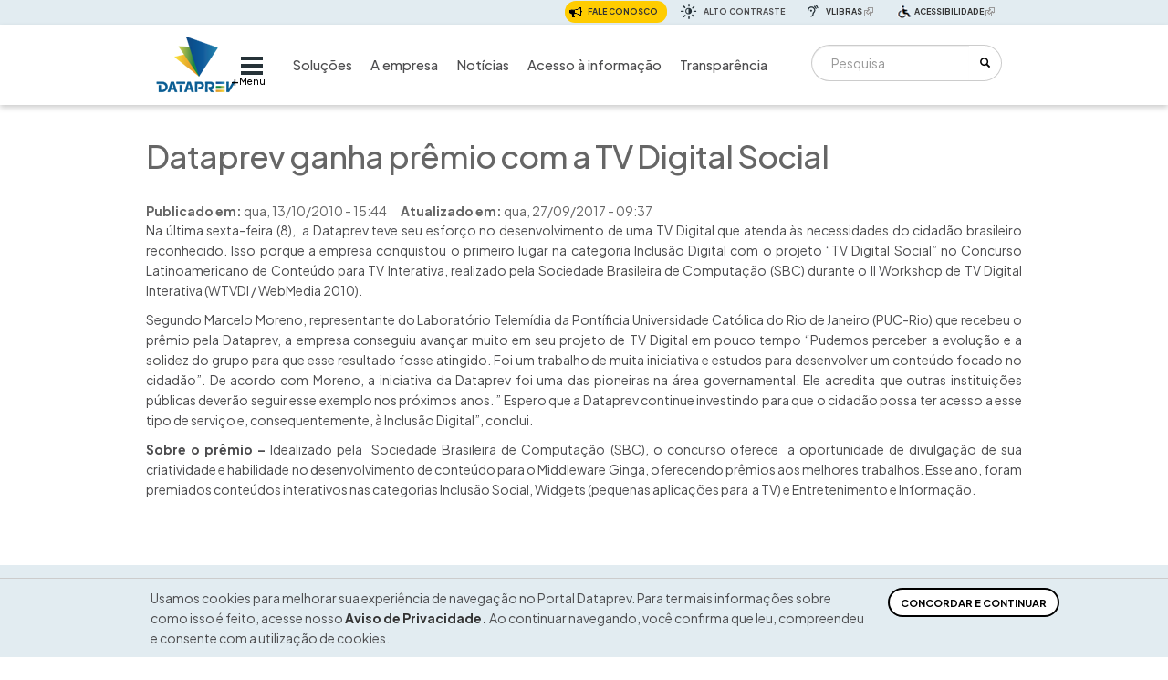

--- FILE ---
content_type: text/html; charset=utf-8
request_url: https://portal.dataprev.gov.br/dataprev-ganha-premio-com-tv-digital-social
body_size: 35418
content:
<!DOCTYPE html>
<html lang="pt-br">
<head>
  <meta http-equiv="x-ua-compatible" content="IE=edge" /> 
  <meta name="HandheldFriendly" content="true" />
  <meta name="MobileOptimized" content="320" />
  <meta name="viewport" content="width=device-width, initial-scale=1.0" />
  
  <meta charset="utf-8" />
<link rel="shortcut icon" href="https://portal.dataprev.gov.br/sites/all/themes/dataprev_theme/favicon.ico" type="image/vnd.microsoft.icon" />
<link rel="stylesheet" href="/sites/all/themes/dataprev_theme/fonts/font-awesome/css/font-awesome.css" />
<meta name="keywords" content="Dataprev, Portal Dataprev, INSS" />
<link rel="canonical" href="https://portal.dataprev.gov.br/" />
<link rel="shortlink" href="https://portal.dataprev.gov.br/" />
<meta property="og:type" content="article" />
<meta property="og:site_name" content="Dataprev | Empresa de Tecnologia e Informações da Previdência" />
<meta property="og:url" content="https://portal.dataprev.gov.br/dataprev-ganha-premio-com-tv-digital-social" />
<meta property="og:title" content="Dataprev ganha prêmio com a TV Digital Social" />
<meta property="og:determiner" content="auto" />
<meta property="og:description" content="Na última sexta-feira (8), a Dataprev teve seu esforço no desenvolvimento de uma TV Digital que atenda às necessidades do cidadão brasileiro reconhecido." />
<meta property="og:updated_time" content="2017-09-27T09:37:45-03:00" />
<meta property="og:image:type" content="image/jpeg" />
<meta property="og:image:width" content="100%" />
<meta name="twitter:card" content="summary_large_image" />
<meta name="twitter:url" content="https://portal.dataprev.gov.br/dataprev-ganha-premio-com-tv-digital-social" />
<meta name="twitter:title" content="Dataprev ganha prêmio com a TV Digital Social" />
<meta name="twitter:description" content="Na última sexta-feira (8), a Dataprev teve seu esforço no desenvolvimento de uma TV Digital que atenda às necessidades do cidadão brasileiro reconhecido." />
<meta name="twitter:image:width" content="100%" />
<meta property="article:published_time" content="2010-10-13T15:44:34-03:00" />
<meta property="article:modified_time" content="2017-09-27T09:37:45-03:00" />
  <title>Dataprev ganha prêmio com a TV Digital Social | Dataprev</title>
  <link type="text/css" rel="stylesheet" href="https://portal.dataprev.gov.br/sites/default/files/css/css_lQaZfjVpwP_oGNqdtWCSpJT1EMqXdMiU84ekLLxQnc4.css" media="all" />
<link type="text/css" rel="stylesheet" href="https://portal.dataprev.gov.br/sites/default/files/css/css_ofp4IzTomZmezOM1ndPbukhkdsr-Z7NP-w4__X0aPcM.css" media="all" />
<link type="text/css" rel="stylesheet" href="https://portal.dataprev.gov.br/sites/default/files/css/css_0cF1gQMCOsJIcje8_yDuNPJXC-wJcqhuLG6wDBuUJi8.css" media="all" />
<link type="text/css" rel="stylesheet" href="https://portal.dataprev.gov.br/sites/default/files/css/css_EZt1rW4UO4cCFd2kd8BikwcAGLAM_VYpAKkVMDSMMbg.css" media="all" />
<link type="text/css" rel="stylesheet" href="https://portal.dataprev.gov.br/sites/default/files/css/css_5jy7rcPLerH6jfWt856NmgnCeLgDbOLzwJ-1PnWUJn8.css" media="all" />
<link type="text/css" rel="stylesheet" href="https://portal.dataprev.gov.br/sites/default/files/css/css_HrQfBnu4GxMgrKrZZlcUtnj_n_GBDTAjApWBSPgvyKo.css" media="all" />

  <!-- HTML5 element support for IE6-8 -->
  <!--[if lt IE 9]>
    <script src="//html5shiv.googlecode.com/svn/trunk/html5.js"></script>
  <![endif]-->
  <script src="https://portal.dataprev.gov.br/sites/default/files/js/js_6wB7_RH3hNT_viZwOlvXgQ7bvciK-Mir9CVHAkENV64.js"></script>
<script src="https://portal.dataprev.gov.br/sites/default/files/js/js_TSna3peEGUFAbSTF5paZcNFBPR9emv6HmmXc3wbaPSA.js"></script>
<script src="https://portal.dataprev.gov.br/sites/default/files/js/js_wLoCyiOC8okh3MzuiDbrWuIwVkwXSsZWlmPwGn_6FoQ.js"></script>
<script src="https://portal.dataprev.gov.br/sites/default/files/js/js_VEDffeICFRqT2eoYN-pcpfGZtn0dNOmvH3byjPz3K1A.js"></script>
<script src="https://portal.dataprev.gov.br/sites/default/files/js/js_ZgAxHguy6j0wHJK9JcoeMDKZmFmKy721ttwd-d6-Exs.js"></script>
<script>jQuery.extend(Drupal.settings, {"basePath":"\/","pathPrefix":"","setHasJsCookie":0,"ajaxPageState":{"theme":"dataprev_theme","theme_token":"aR14DndehAz_PJIDxQ8Lowe-xRBavB6SAcGgBBFh9s8","js":{"sites\/all\/themes\/bootstrap\/js\/bootstrap.js":1,"sites\/all\/modules\/jquery_update\/replace\/jquery\/1.9\/jquery.min.js":1,"misc\/jquery-extend-3.4.0.js":1,"misc\/jquery-html-prefilter-3.5.0-backport.js":1,"misc\/jquery.once.js":1,"misc\/drupal.js":1,"sites\/all\/libraries\/magnific-popup\/dist\/jquery.magnific-popup.js":1,"sites\/all\/modules\/magnific_popup\/js\/behaviors.mfp-formatter.js":1,"misc\/form-single-submit.js":1,"sites\/all\/modules\/miniorange_oauth_client\/js\/testconfig.js":1,"sites\/all\/modules\/simpleads\/simpleads.js":1,"public:\/\/languages\/pt-br_2XSTAz7_RNswCMMiRLz4_DqSFuDAxAB6KPlC9yZsakc.js":1,"sites\/all\/modules\/extlink\/js\/extlink.js":1,"sites\/all\/themes\/dataprev_theme\/js\/highcontrast.js":1,"sites\/all\/themes\/dataprev_theme\/js\/mobile.js":1,"sites\/all\/themes\/dataprev_theme\/js\/dataprevmenucollapse.js":1,"sites\/all\/themes\/dataprev_theme\/js\/tac_unsetdisabled.js":1,"sites\/all\/themes\/dataprev_theme\/bootstrap\/js\/affix.js":1,"sites\/all\/themes\/dataprev_theme\/bootstrap\/js\/alert.js":1,"sites\/all\/themes\/dataprev_theme\/bootstrap\/js\/button.js":1,"sites\/all\/themes\/dataprev_theme\/bootstrap\/js\/carousel.js":1,"sites\/all\/themes\/dataprev_theme\/bootstrap\/js\/collapse.js":1,"sites\/all\/themes\/dataprev_theme\/bootstrap\/js\/dropdown.js":1,"sites\/all\/themes\/dataprev_theme\/bootstrap\/js\/modal.js":1,"sites\/all\/themes\/dataprev_theme\/bootstrap\/js\/tooltip.js":1,"sites\/all\/themes\/dataprev_theme\/bootstrap\/js\/popover.js":1,"sites\/all\/themes\/dataprev_theme\/bootstrap\/js\/scrollspy.js":1,"sites\/all\/themes\/dataprev_theme\/bootstrap\/js\/tab.js":1,"sites\/all\/themes\/dataprev_theme\/bootstrap\/js\/transition.js":1},"css":{"modules\/system\/system.base.css":1,"sites\/all\/libraries\/magnific-popup\/dist\/magnific-popup.css":1,"sites\/all\/modules\/magnific_popup\/css\/mfp-formatter.css":1,"sites\/all\/modules\/calendar\/css\/calendar_multiday.css":1,"modules\/field\/theme\/field.css":1,"modules\/node\/node.css":1,"sites\/all\/modules\/simpleads\/simpleads.css":1,"sites\/all\/modules\/youtube\/css\/youtube.css":1,"sites\/all\/modules\/extlink\/css\/extlink.css":1,"sites\/all\/modules\/views\/css\/views.css":1,"sites\/all\/modules\/ctools\/css\/ctools.css":1,"sites\/all\/modules\/taxonomy_access\/taxonomy_access.css":1,"sites\/all\/themes\/dataprev_theme\/bootstrap\/dist\/css\/bootstrap.css":1,"sites\/all\/themes\/dataprev_theme\/css\/dataprev-bootstrap.css":1,"sites\/all\/themes\/dataprev_theme\/css\/dataprev-cards.css":1,"sites\/all\/themes\/dataprev_theme\/css\/dataprev-fontes.css":1,"sites\/all\/themes\/dataprev_theme\/css\/dataprev-contraste.css":1,"sites\/all\/themes\/dataprev_theme\/css\/dataprev-lgpd.css":1,"sites\/all\/themes\/dataprev_theme\/css\/dataprev-casos-de-sucesso.css":1,"sites\/all\/themes\/dataprev_theme\/css\/dataprev-solucoes.css":1,"sites\/all\/themes\/dataprev_theme\/css\/dataprev.css":1,"sites\/all\/themes\/dataprev_theme\/css\/dataprev-resumo.css":1,"sites\/all\/themes\/dataprev_theme\/css\/dataprev-menu-color.css":1,"sites\/all\/themes\/dataprev_theme\/css\/dataprev-agenda.css":1,"sites\/all\/themes\/dataprev_theme\/css\/dataprev-carrossel.css":1,"sites\/all\/themes\/dataprev_theme\/css\/dataprev-carrossel-home.css":1,"sites\/all\/themes\/dataprev_theme\/css\/dataprev-menu-principal.css":1,"sites\/all\/themes\/dataprev_theme\/css\/dataprev-submenu-principal.css":1,"sites\/all\/themes\/dataprev_theme\/css\/dataprev-menu-relevancia.css":1,"sites\/all\/themes\/dataprev_theme\/css\/dataprev-menu-vertical.css":1,"sites\/all\/themes\/dataprev_theme\/css\/dataprev-pesquisa.css":1,"sites\/all\/themes\/dataprev_theme\/css\/dataprev-links-sociais.css":1,"sites\/all\/themes\/dataprev_theme\/css\/form-transparencia-ativa.css":1,"sites\/all\/themes\/dataprev_theme\/css\/dataprev-remuneracoes.css":1,"sites\/all\/themes\/dataprev_theme\/css\/hotsite50-styles.css":1,"sites\/all\/themes\/dataprev_theme\/css\/color_scheme\/blue\/styles.css":1}},"magnific_popup_api":{"iframe_patterns":[]},"urlIsAjaxTrusted":{"\/search\/node":true,"\/dataprev-ganha-premio-com-tv-digital-social":true},"extlink":{"extTarget":0,"extClass":"ext","extLabel":"Link externo","extImgClass":0,"extIconPlacement":0,"extSubdomains":0,"extExclude":"","extInclude":"","extCssExclude":"","extCssExplicit":"","extAlert":0,"extAlertText":"This link will take you to an external web site.","mailtoClass":0,"mailtoLabel":"(link sends e-mail)","extUseFontAwesome":0},"bootstrap":{"anchorsFix":"0","anchorsSmoothScrolling":"0","formHasError":1,"popoverEnabled":1,"popoverOptions":{"animation":1,"html":0,"placement":"right","selector":"","trigger":"click","triggerAutoclose":1,"title":"","content":"","delay":0,"container":"body"},"tooltipEnabled":1,"tooltipOptions":{"animation":1,"html":0,"placement":"auto left","selector":"","trigger":"hover focus","delay":0,"container":"body"}}});</script>
</head>
<body class="html not-front not-logged-in no-sidebars page-node page-node- page-node-25084 node-type-noticia" >
	<div class="contexto">	
    <a href="#conteudo" accesskey="1" tabindex="1">Ir para o conteudo <span>1</span></a>
    <a href="#menu-principal" accesskey="2" tabindex="2">Ir para o menu principal<span>2</span></a>
    <!--<a href="#fimlistaorgaos" accesskey="3" tabindex="3">Pular lista Órgãos de Governo<span>3</span></a> -->
	</div>
  <!--
  <div id="barra-brasil" style="background:#7F7F7F; height: 20px; padding:0 0 0 10px;display:block;">
    <ul id="menu-barra-temp" style="list-style:none;">
      <li style="display:inline; float:left;padding-right:10px; margin-right:10px; border-right:1px solid #EDEDED"><a href="http://brasil.gov.br" style="font-family:sans,sans-serif; text-decoration:none; color:white;">Portal do Governo Brasileiro</a></li>
      <li><a style="font-family:sans,sans-serif; text-decoration:none; color:white;" href="http://epwg.governoeletronico.gov.br/barra/atualize.html">Atualize sua Barra de Governo</a></li>
    </ul>
  </div>
  <a id="fimlistaorgaos" class="element-invisible">Fim da lista órgãos do governo</a>
  -->
     
	<div id="cookies"  class="container-fluid">
		<div class="col-lg-12">
			<div class="barra-cookies">
				  <div class="region region-cookies">
    <div id="block-block-110" class="block block-block block-cookies block-no-title clearfix">

        <div class="content">
    <div class="row">
<div class="col-md-10">
<p>Usamos cookies para melhorar sua experiência de navegação no Portal Dataprev. Para ter mais informações sobre como isso é feito, acesse nosso <strong><a href="/aviso-de-privacidade-do-portal-dataprev">Aviso de Privacidade</a>. </strong>Ao continuar navegando, você confirma que leu, compreendeu e consente com a utilização de cookies.</p>
</div>
<div class="col-md-2">
<p><a class="btn btn-primary form-submit" href="javascript:void(0)" id="cookielgpd" role="button">CONCORDAR E CONTINUAR</a></p>
</div>
</div>
  </div>
</div> <!-- /.block -->
  </div>
			</div>
		</div>
	</div>


<div id="access">
	<div class="container-fluid">
		<div class="col-lg-12">
									  <div class="region region-acessibility">
    <div id="block-block-98" class="block block-block block-menu-acessibilidade-cor block-no-title clearfix">

        <div class="content">
    <ul class="accessibility"><li><a class="icon-megafone-cor" href="/etica/ouvidoria">Fale conosco</a></li>
<li><a class="icon-contraste-cor" href="javascript:void(0)" id="contrast">Alto contraste</a></li>
<li><a class="icon-vlibras-cor" href="http://www.vlibras.gov.br/" id="vlibras" title="Link externo">VLibras</a></li>
<li><a class="icon-acesso" href="https://www.gov.br/governodigital/pt-br/acessibilidade-e-usuario/acessibilidade-digital" id="acesso" title="Link externo">Acessibilidade</a></li>
</ul>  </div>
</div> <!-- /.block -->
  </div>
						
		</div>				
	</div>
</div>
	    			    					<div id="header-note" class="cor-fundo"> 
				  
		    
		
		<header id="header" class="sombra container-fluid" >
			<div class="subheader2">
					<nav class="navbar navbar-inverse">
						<div class="col-xs-12 col-md-1 col-lg-1">
																			  <div class="region region-logo">
    <div id="block-block-97" class="block block-block block-logotipo-dataprev-cor block-no-title clearfix">

        <div class="content">
    <h1><a href="/" title="Ir para Dataprev 50 anos"><img alt="Logotipo Dataprev" src="/sites/default/files/imagens/icon-home/marcadataprev_topo.png" /></a></h1>
  </div>
</div> <!-- /.block -->
  </div>
										
						</div>
												
						<div class="col-xs-6 col-md-8 col-lg-8">                
										<!-- .btn-navbar is used as the toggle for collapsed navbar content -->
										<!-- Menu do Dataprev -->
										
																					  <div class="region region-dataprev-menu-principal">
    <div id="block-menu-menu-dataprev" class="block block-menu block-no-title clearfix">

        <div class="content">
    <ul class="menu nav navbar-nav"><li class="first last leaf icon-menu-cor" id="nivel0item1" data-toggle="dropdown" data-target="resumo-nivel0item1"><a href="http://dtp/" title="Clique para abrir e fechar o menu" id="menu-principal" data-target="#resumo-nivel0item1">Menu</a></li>
</ul>  </div>
</div> <!-- /.block -->
<div id="block-menu-menu-relevancia" class="block block-menu block-no-title clearfix">

        <div class="content">
    <ul class="menu nav navbar-nav"><li class="first leaf"><a href="/solucoes">Soluções</a></li>
<li class="leaf"><a href="/conheca-dataprev-quem-somos/empresa">A empresa</a></li>
<li class="leaf"><a href="/maisnoticias">Notícias</a></li>
<li class="leaf"><a href="/acesso-informacao">Acesso à informação</a></li>
<li class="last leaf"><a href="/transparencia">Transparência</a></li>
</ul>  </div>
</div> <!-- /.block -->
  </div>

																						
						</div>
						
						<div class="col-xs-6 col-md-3 col-lg-3">                
																						<!-- Search -->
												  <div class="region region-search">
    <div id="block-search-form" class="block block-search block-no-title clearfix">

        <div class="content">
    <form class="form-search content-search" action="/dataprev-ganha-premio-com-tv-digital-social" method="post" id="search-block-form" accept-charset="UTF-8"><div><div>
      <h2 class="element-invisible">Formulário de busca</h2>
    <div class="input-group"><label for="edit-search-block-form--2" ><span class="element-invisible label-buscar"> Pesquisa</span></label><input title="Digite os termos que você deseja procurar." placeholder="Pesquisa" class="form-control form-text" type="text" id="edit-search-block-form--2" name="search_block_form" value="" size="15" maxlength="128" /><span class="input-group-btn"><button type="submit" class="btn btn-primary" value="Buscar"><span class="icon glyphicon glyphicon-search" aria-hidden="true"></span>
<span class="element-invisible btn-buscar"> Buscar</span></button></span></div><div class="form-actions form-wrapper form-group" id="edit-actions"><button class="element-invisible btn btn-primary form-submit" type="submit" id="edit-submit" name="op" value="Pesquisa">Pesquisa</button>
</div><input type="hidden" name="form_build_id" value="form-Yo4z3VVdUAsACIXEpp7NhWEwSLl-o5m1n0-XLeZFzM4" />
<input type="hidden" name="form_id" value="search_block_form" />
</div>
</div></form>  </div>
</div> <!-- /.block -->
  </div>
																										</div>		
					</nav>
			</div>
		</header>
		<div id="show-resumo">
		    <div class="row">
				<div id="resumo-nivel0item1" class="container-fluid resumo collapse">
						<div class="resumo1 col-md-2 col-lg-2">  <div class="region region-resumo-nivel0item1coluna1">
    <div id="block-menu-menu-adtp-solucoes" class="block block-menu clearfix">

        <h2 class="block-title">Soluções</h2>
      <div class="content">
    <ul class="menu nav"><li class="first leaf item-foco"><a href="/para_o_cidadao">Para o Cidadão</a></li>
<li class="leaf"><a href="/para_instituicoes_financeiras">Para Instituições financeiras</a></li>
<li class="leaf"><a href="/para_o_governo">Para governo</a></li>
<li class="last leaf"><a href="/casos_de_sucesso">Casos de sucesso</a></li>
</ul>  </div>
</div> <!-- /.block -->
<div id="block-menu-menu-dtp-tecnologiaeoperacoes" class="block block-menu clearfix">

        <h2 class="block-title">Tecnologia e Operações</h2>
      <div class="content">
    <ul class="menu nav"><li class="first last leaf"><a href="/tecnologia-e-operacao/data-centers">Data Centers</a></li>
</ul>  </div>
</div> <!-- /.block -->
  </div>
</div>
						<div class="resumo2 col-md-2 col-lg-2">  <div class="region region-resumo-nivel0item1coluna2">
    <div id="block-menu-menu-dtp-conhecadataprev" class="block block-menu clearfix">

        <h2 class="block-title">Conheça a Dataprev</h2>
      <div class="content">
    <ul class="menu nav"><li class="first expanded dropdown-submenu dropdown"><a href="/" class="dropdown-toggle">Quem Somos</a><ul class="dropdown-menu"><li class="first leaf"><a href="/conheca-dataprev-quem-somos/empresa">A empresa</a></li>
<li class="leaf"><a href="/conheca-dataprev-quem-somos/principais-clientes">Principais clientes</a></li>
<li class="last leaf"><a href="/conheca-dataprev-quem-somos/enderecos">Endereços</a></li>
</ul></li>
<li class="expanded dropdown-submenu dropdown"><a href="/" class="dropdown-toggle">Quem é quem</a><ul class="dropdown-menu"><li class="first leaf"><a href="/conheca-dataprev-quem-e-quem/organograma">Organograma</a></li>
<li class="last leaf"><a href="/conheca-dataprev-quem-e-quem/presidencia-e-diretorias">Presidência e Diretorias</a></li>
</ul></li>
<li class="expanded dropdown-submenu dropdown"><a href="/" class="dropdown-toggle">Faça parte da Dataprev</a><ul class="dropdown-menu"><li class="first leaf"><a href="/conheca-dataprev-faca-parte-da-dataprev/concursos">Concursos</a></li>
<li class="leaf"><a href="/conheca-dataprev-faca-parte-da-dataprev/programa-de-estagio">Estágios</a></li>
<li class="last leaf"><a href="/conheca-dataprev-faca-parte-da-dataprev/programa-jovem-aprendiz">Programa Jovem Aprendiz</a></li>
</ul></li>
<li class="expanded dropdown-submenu dropdown"><a href="/conheca-dataprev/responsabilidade-social" class="dropdown-toggle">Responsabilidade social</a><ul class="dropdown-menu"><li class="first leaf"><a href="/conheca-dataprev/responsabilidade-social">Sobre a responsabilidade social</a></li>
<li class="leaf"><a href="/conheca-dataprev-responsabilidade-social/relatorios-de-sustentabilidade">Relatórios de Sustentabilidade</a></li>
<li class="last leaf"><a href="/conheca-dataprev-responsabilidade-social/programa-de-diversidade-equidade-e-inclusao">Programa de Diversidade, Equidade e Inclusão</a></li>
</ul></li>
<li class="leaf"><a href="/conheca-dataprev/premios-e-reconhecimento">Prêmios e reconhecimentos</a></li>
<li class="last leaf"><a href="/conheca-dataprev/patrocinios">Patrocínios</a></li>
</ul>  </div>
</div> <!-- /.block -->
  </div>
</div>
						<div class="resumo3 col-md-2 col-lg-2">  <div class="region region-resumo-nivel0item1coluna3">
    <div id="block-menu-menu-dtp-governanca" class="block block-menu clearfix">

        <h2 class="block-title">Governança</h2>
      <div class="content">
    <ul class="menu nav"><li class="first leaf"><a href="/governanca/carta-anual">Carta Anual</a></li>
<li class="expanded dropdown-submenu dropdown"><a href="/" class="dropdown-toggle">Normativos</a><ul class="dropdown-menu"><li class="first leaf"><a href="/governanca/normativos/normasinternas">Normas internas</a></li>
<li class="last leaf"><a href="/governanca/normativos/nossaspoliticas">Políticas</a></li>
</ul></li>
<li class="last expanded dropdown-submenu dropdown"><a href="/" class="dropdown-toggle">Órgãos colegiados</a><ul class="dropdown-menu"><li class="first leaf"><a href="/governanca-orgaos-colegiados/conselho-de-administracao">Conselho de Administração</a></li>
<li class="leaf"><a href="/governanca-orgaos-colegiados/conselho-fiscal">Conselho Fiscal</a></li>
<li class="leaf"><a href="/governanca-orgaos-colegiados/diretoria-executiva">Diretoria Executiva</a></li>
<li class="leaf"><a href="/governanca-orgaos-colegiados/assembleia-geral">Assembleia Geral</a></li>
<li class="leaf"><a href="/governanca-orgaos-colegiados/comite-de-pessoas-elegibilidade-sucessao-e-remuneracao">Comitê de Pessoas, Elegibilidade, Sucessão e Remuneração</a></li>
<li class="leaf"><a href="/governanca-orgaos-colegiados/comite-de-auditoria-estatutario">Comitê de Auditoria Estatutário</a></li>
<li class="last leaf"><a href="/governanca-orgaos-colegiados/eleicao-de-representante-dos-empregados-para-o-conselho-de">Eleição de representante dos empregados para o Conselho de Administração</a></li>
</ul></li>
</ul>  </div>
</div> <!-- /.block -->
<div id="block-menu-menu-dtp-gestao-estrategica" class="block block-menu clearfix">

        <h2 class="block-title">Gestão Estratégica</h2>
      <div class="content">
    <ul class="menu nav"><li class="first leaf"><a href="/gestao-estrategica/avaliacao-de-metas-e-resultados">Avaliação de Metas</a></li>
<li class="leaf"><a href="/gestao-estrategica/planejamento-estrategico-institucional">Planejamento Estratégico Institucional</a></li>
<li class="last leaf"><a href="/gestao-estrategica/plano-diretor-de-tecnologia-da-informacao">Plano Diretor de Tecnologia da Informação</a></li>
</ul>  </div>
</div> <!-- /.block -->
  </div>
</div>
						<div class="resumo4 col-md-2 col-lg-2">  <div class="region region-resumo-nivel0item1coluna4">
    <div id="block-menu-menu-dtp-menu-etica" class="block block-menu clearfix">

        <h2 class="block-title">Ética</h2>
      <div class="content">
    <ul class="menu nav"><li class="first leaf"><a href="/etica/codigo-de-etica">Código de Ética</a></li>
<li class="leaf"><a href="/etica/integridade">Integridade</a></li>
<li class="last leaf"><a href="/etica/ouvidoria">Ouvidoria</a></li>
</ul>  </div>
</div> <!-- /.block -->
<div id="block-menu-menu-dtp-acessoainformacao" class="block block-menu clearfix">

        <h2 class="block-title">Acesso à informação</h2>
      <div class="content">
    <ul class="menu nav"><li class="first leaf"><a href="/acesso-informacao/institucional">Institucional</a></li>
<li class="leaf"><a href="/acesso-informacao/acoes-e-programas">Ações e programas</a></li>
<li class="leaf"><a href="/acesso-informacao/participacao-social">Participação Social</a></li>
<li class="leaf"><a href="/acesso-informacao/auditorias">Auditorias</a></li>
<li class="leaf"><a href="/acesso-informacao/contratos-com-clientes">Contratos com clientes</a></li>
<li class="leaf"><a href="/acesso-informacao/convenios-e-transferencias">Convênios e Transferências</a></li>
<li class="leaf"><a href="/acesso-informacao/receitas-e-despesas">Receitas e despesas</a></li>
<li class="leaf"><a href="/acesso-informacao/licitacoes-e-contratos">Licitações e contratos</a></li>
<li class="leaf"><a href="/acesso-informacao/empregados">Empregados</a></li>
<li class="leaf"><a href="/acesso-informacao/informacoes-classificadas">Informações classificadas</a></li>
<li class="leaf"><a href="/acesso-informacao/servico-de-informacao-ao-cidadao">Serviço de Informação ao Cidadão </a></li>
<li class="leaf"><a href="/acesso-informacao/dados-abertos">Dados abertos</a></li>
<li class="leaf"><a href="/transparencia-0">Transparência</a></li>
<li class="leaf"><a href="/acesso-informacao/tratamento-de-dados-pessoais">Tratamento de dados pessoais</a></li>
<li class="leaf"><a href="/contratos-estrategicos-e-instrumentos-congeneres">Contratos estratégicos e instrumentos congêneres</a></li>
<li class="last leaf"><a href="/acesso-informacao/perguntas_frequentes">Perguntas frequentes</a></li>
</ul>  </div>
</div> <!-- /.block -->
  </div>
</div>
						<div class="resumo5 col-md-2 col-lg-2">  <div class="region region-resumo-nivel0item1coluna5">
    <div id="block-menu-menu-dtp-acompanhe-a-dataprev" class="block block-menu clearfix">

        <h2 class="block-title">Acompanhe a Dataprev</h2>
      <div class="content">
    <ul class="menu nav"><li class="first leaf"><a href="/50anos">Site especial 50 anos</a></li>
<li class="leaf"><a href="/maisnoticias">Notícias</a></li>
<li class="leaf"><a href="/acompanhe-dataprev/artigos">Artigos</a></li>
<li class="leaf"><a href="/acompanhe-dataprev/atendimento-imprensa">Atendimento à imprensa</a></li>
<li class="last expanded dropdown-submenu dropdown"><a href="/" class="dropdown-toggle">Publicações</a><ul class="dropdown-menu"><li class="first leaf"><a href="/acompanhe-dataprev-publicacoes/revista-dataprev-resultados">Revista Dataprev Resultados</a></li>
<li class="leaf"><a href="/acompanhe-dataprev-publicacoes/infograficos-estrategicos">Infográficos estratégicos</a></li>
<li class="last leaf"><a href="/acompanhe-dataprev-publicacoes/folders">Folders</a></li>
</ul></li>
</ul>  </div>
</div> <!-- /.block -->
  </div>
</div>
						<div class="resumo6 col-md-2 col-lg-2"></div>
				</div>
				<div id="resumo-nivel0item2" class="container-fluid resumo collapse">			
						<div class="resumo1 col-md-2 col-lg-2"></div>
						<div class="resumo2 col-md-2 col-lg-2"></div>
						<div class="resumo3 col-md-2 col-lg-2"></div>
						<div class="resumo4 col-md-2 col-lg-2"></div>
						<div class="resumo5 col-md-2 col-lg-2"></div>
						<div class="resumo6 col-md-2 col-lg-2"></div>		
				</div>
				<div id="resumo-nivel0item3" class="container-fluid resumo collapse">
						<div class="resumo1 col-md-2 col-lg-2"></div>
						<div class="resumo2 col-md-2 col-lg-2"></div>
						<div class="resumo3 col-md-2 col-lg-2"></div>
						<div class="resumo4 col-md-2 col-lg-2"></div>
						<div class="resumo5 col-md-2 col-lg-2"></div>
						<div class="resumo6 col-md-2 col-lg-2"></div>			
				</div>
				<div id="resumo-nivel0item4" class="container-fluid resumo collapse">			
						<div class="resumo1 col-md-2 col-lg-2"></div>
						<div class="resumo2 col-md-2 col-lg-2"></div>
						<div class="resumo3 col-md-2 col-lg-2"></div>
						<div class="resumo4 col-md-2 col-lg-2"></div>
						<div class="resumo5 col-md-2 col-lg-2"></div>
						<div class="resumo6 col-md-2 col-lg-2"></div>	
				</div>
				<div id="resumo-nivel0item5" class="container-fluid resumo collapse">
						<div class="resumo1 col-md-2 col-lg-2"></div>
						<div class="resumo2 col-md-2 col-lg-2"></div>
						<div class="resumo3 col-md-2 col-lg-2"></div>
						<div class="resumo4 col-md-2 col-lg-2"></div>
						<div class="resumo5 col-md-2 col-lg-2"></div>
						<div class="resumo6 col-md-2 col-lg-2"></div>
				</div>
				<div id="resumo-nivel0item6" class="container-fluid resumo collapse">			
						<div class="resumo1 col-md-2 col-lg-2"></div>
						<div class="resumo2 col-md-2 col-lg-2"></div>
						<div class="resumo3 col-md-2 col-lg-2"></div>
						<div class="resumo4 col-md-2 col-lg-2"></div>
						<div class="resumo5 col-md-2 col-lg-2"></div>
						<div class="resumo6 col-md-2 col-lg-2"></div>
				</div>
				<div id="resumo-nivel0item7" class="container-fluid resumo collapse">
					
						<div class="resumo1 col-md-2 col-lg-2"></div>
						<div class="resumo2 col-md-2 col-lg-2"></div>
						<div class="resumo3 col-md-2 col-lg-2"></div>
						<div class="resumo4 col-md-2 col-lg-2"></div>
						<div class="resumo5 col-md-2 col-lg-2"></div>
						<div class="resumo6 col-md-2 col-lg-2"></div>
				</div>	
			</div>
		</div>
		<!-- CONTEÚDO DESTAQUE -->
							<div id="destaque-top"></div>		
				</div>
<div id="main" class="main-container container-fluid">

		
	
	<!-- page-header -->
		
	<!-- /#page-header -->
		
		<!-- # ÁREAS DO CONTEÚDO -->

				<div id="conteudo">
										<!-- CONTEÚDO MENSAGENS - AJUDA -->
						
										
					<!-- TITULO DA PÁGINA -->
                      
																	  <h2 class="page-header">Dataprev ganha prêmio com a TV Digital Social</h2>
							

					
					
										
																				  
										
								
			
					<!-- CONTEÚDO TOPO -->

						
							
					  <div class="region region-content">
    <div id="block-system-main" class="block block-system block-no-title clearfix">

        <div class="content">
    <div  about="/dataprev-ganha-premio-com-tv-digital-social" typeof="sioc:Item foaf:Document" class="ds-1col node node-noticia view-mode-full clearfix">

  
  <div class="field field-name-post-date field-type-ds field-label-inline clearfix"><div class="field-label">Publicado em:&nbsp;</div><div class="field-items"><div class="field-item even">qua, 13/10/2010 - 15:44</div></div></div><div class="field field-name-changed-date field-type-ds field-label-inline clearfix"><div class="field-label">Atualizado em:&nbsp;</div><div class="field-items"><div class="field-item even">qua, 27/09/2017 - 09:37</div></div></div><div class="field field-name-body field-type-text-with-summary field-label-hidden"><div class="field-items"><div class="field-item even" property="content:encoded"><div style="text-align: justify;">
<p>Na última sexta-feira (8),  a Dataprev teve seu esforço no desenvolvimento de uma TV Digital que atenda às necessidades do cidadão brasileiro reconhecido. Isso porque a empresa conquistou o primeiro lugar na categoria Inclusão Digital com o projeto “TV Digital Social” no Concurso Latinoamericano de Conteúdo para TV Interativa, realizado pela Sociedade Brasileira de Computação (SBC) durante o II Workshop de TV Digital Interativa (WTVDI / WebMedia 2010).</p>
<p>Segundo Marcelo Moreno, representante do Laboratório Telemídia da Pontíficia Universidade Católica do Rio de Janeiro (PUC-Rio) que recebeu o prêmio pela Dataprev, a empresa conseguiu avançar muito em seu projeto de TV Digital em pouco tempo “Pudemos perceber a evolução e a solidez do grupo para que esse resultado fosse atingido. Foi um trabalho de muita iniciativa e estudos para desenvolver um conteúdo focado no cidadão”. De acordo com Moreno, a iniciativa da Dataprev foi uma das pioneiras na área governamental. Ele acredita que outras instituições públicas deverão seguir esse exemplo nos próximos anos. ” Espero que a Dataprev continue investindo para que o cidadão possa ter acesso a esse tipo de serviço e, consequentemente, à Inclusão Digital”, conclui.</p>
<p><strong>Sobre o prêmio – </strong>Idealizado pela  Sociedade Brasileira de Computação (SBC), o concurso oferece  a oportunidade de divulgação de sua criatividade e habilidade no desenvolvimento de conteúdo para o Middleware Ginga, oferecendo prêmios aos melhores trabalhos. Esse ano, foram premiados conteúdos interativos nas categorias Inclusão Social, Widgets (pequenas aplicações para  a TV) e Entretenimento e Informação.</p>
</div>
<p> </p>
</div></div></div></div>

  </div>
</div> <!-- /.block -->
  </div>
			
					<!-- #CONTEUDO BOTTOM -->
						
				</div>  
		<!-- /#conteudo -->
</div>

<!-- galeria hotsite -->
			<div id="galerias"   class="container-fluid">
		
	 
</div>

	
				
<div id="pos-conteudo"  class="container-fluid">
											
</div>

<!-- CONTEÚDO BANNER	 HOME -->
 

	<footer id="footer"  class="cor-fundo">
	


							<div class="rodape-linha1 container-fluid">
						<div class="footer-column col-sm-2 col-md-2 col-lg-4">
						    <div class="region region-footer-lin1col1">
    <div id="block-block-235" class="block block-block block-logotipo-branco-rodape block-no-title clearfix">

        <div class="content">
    <p><a href="/"><img alt="Logotipo dataprev e 50 anos" src="/sites/default/files/imagens/dataprev51anos_footer.png" style="width: 255px; height: 89px;" /></a></p>
  </div>
</div> <!-- /.block -->
<div id="block-block-100" class="block block-block block-dataprev-links-sociais-awesome clearfix">

        <h2 class="block-title">Siga a Dataprev nas redes sociais</h2>
      <div class="content">
    <ul class="menu list-inline  links-sociais"><li><a href="http://www.facebook.com/dataprevtecnologia" title="Acesse a Dataprev no Facebook"><img alt="Facebook" src="/sites/default/files/imagens/icon-home/redes_facebook.png" /></a></li>
<li><a href="http://www.twitter.com/dataprev" title="Acesse a Dataprev no Twitter"><img alt="Twitter" src="/sites/default/files/imagens/icon-home/redes_twitterx.png" /></a></li>
<li><a href="https://www.youtube.com/user/DataprevTecnologia" title="Acesse a Dataprev no Youtube"><img alt="Youtube" src="/sites/default/files/imagens/icon-home/redes_youtube.png" /></a></li>
<li><a href="https://linkedin.com/company/dataprev-tecnologia" title="Acesse a Dataprev no Linkedin"><img alt="Linkedin" src="/sites/default/files/imagens/icon-home/redes_linkedin.png" /></a></li>
<li><a href="https://www.instagram.com/dataprev" title="Acesse a Dataprev no Instagram"><img alt="Instagram" src="/sites/default/files/imagens/icon-home/redes_instagram.png" /></a></li>
</ul>  </div>
</div> <!-- /.block -->
  </div>
						</div>
						<div class="footer-column col-sm-4 col-md-4 col-lg-4">
						    <div class="region region-footer-lin1col2">
    <div id="block-menu-menu-dtp-rdp-a-dataprev" class="block block-menu block-no-title clearfix">

        <div class="content">
    <ul class="menu nav"><li class="first leaf"><a href="/conheca-dataprev-quem-somos/empresa">A Empresa</a></li>
<li class="leaf"><a href="/conheca-dataprev-quem-somos/principais-clientes">Principais clientes</a></li>
<li class="leaf"><a href="/conheca-dataprev/premios-e-reconhecimento">Prêmios e reconhecimento</a></li>
<li class="leaf"><a href="/conheca-dataprev/responsabilidade-social">Responsabilidade social</a></li>
<li class="last leaf"><a href="/conheca-dataprev-faca-parte-da-dataprev/concursos">Concursos</a></li>
</ul>  </div>
</div> <!-- /.block -->
  </div>
						</div>
						<div class="footer-column col-sm-2 col-md-2 col-lg-4">
						  						</div>
											
						
                </div>
							
							<div class="rodape-linha2 container-fluid">
						<div class="footer-column col-sm-2 col-md-2 col-lg-2">
						  						</div>
						<div class="footer-column col-sm-4 col-md-4 col-lg-4">
						  						</div>
						<div class="footer-column col-sm-2 col-md-2 col-lg-3">
						  						</div>
						<div class="footer-column col-sm-2 col-md-2 col-lg-2">
						  						</div>
						<div class="footer-column col-sm-2 col-md-2 col-lg-1">
						    <div class="region region-footer-bottom-lin2col5">
    <div id="block-block-14" class="block block-block block-copyright block-no-title clearfix">

        <div class="content">
    <div class="copyright">© Dataprev</div>
  </div>
</div> <!-- /.block -->
  </div>
						</div>		
				</div>
			
			</footer>  <script src="https://portal.dataprev.gov.br/sites/default/files/js/js_MRdvkC2u4oGsp5wVxBG1pGV5NrCPW3mssHxIn6G9tGE.js"></script>
	<!-- Oracle CX Tag - begin -->
	<script type="text/javascript" src="https://d.oracleinfinity.io/infy/acs/account/53a421751e674da418c7b65d1a8bcf8d/js/dataprev_portal/odc.js">
	</script>
	<!-- Oracle CX Tag - end -->
</body>
</html>


--- FILE ---
content_type: text/css
request_url: https://portal.dataprev.gov.br/sites/default/files/css/css_HrQfBnu4GxMgrKrZZlcUtnj_n_GBDTAjApWBSPgvyKo.css
body_size: 3047
content:
@import url('https://fonts.googleapis.com/css2?family=Plus+Jakarta+Sans:ital,wght@0,300;0,400;0,500;0,700;1,300;1,400;1,500;1,700&display=swap');body{font-family:'Plus Jakarta Sans',sans-serif;color:#666666;background-color:initial;}.easy-breadcrumb{margin-top:10px;}.easy-breadcrumb > span:first-child > a{background-image:url(/sites/default/files/imagens/icon-home/icon-home.png);background-repeat:no-repeat;background-position-x:5px;background-position-y:center;color:transparent !important;margin-left:-10px;}.easy-breadcrumb{font-size:0.875em;}a{color:#333333;}a:hover,a:focus{color:#333333;}#conteudo .region-content a{color:#337ab7;}#conteudo .region-content a:hover,#conteudo .region-content a:focus{color:#0099cc;}.field-name-body a{font-weight:600;}h2 a{color:#333;}h2.block-title{background-color:unset;}h4{color:#333;font-weight:bold;}.cards .node h2{color:#161516;background-color:unset;}.cards-solucoes-para .node h2{color:#161516;background-color:unset;font-weight:900;}.block-views .cards-solucoes p{margin:0px;}.block-views .cards-solucoes-para p{}p{color:#4d4d4f;}.cards .field-name-field-colecao-de-cards .field-item{color:#161516;font-weight:700;}.cards.azul .field-name-field-colecao-de-cards .field-item{background-color:#244a7c;color:#fff;}.cards.azul .field-name-field-body p,.cards.azul .field-name-field-subcategoria a,.cards.azul .field-name-field-url a{color:#fff;}.cards-solucoes .field-collection-view .field-name-field-titulo-interno-do-card{color:#39c0c4;}.cards-solucoes .field-collection-view .field-name-field-titulo-interno-do-card p{color:#222222;text-align:justify;}.block-views .noticia-destaque0-home .views-row{border-bottom:unset;}#block-views-noticia-destaque0-home-block-1 h2.block-title,.dataprev-destaque h3.block-title,.dataprev-destaque h3,.dataprev-destaque h3 a{color:#fff !important;}.region-content-solucoes-destaque h2.block-title,.solucoes-destaque h3.block-title,.solucoes-destaque h3,.solucoes-destaque h3 a{color:#fff !important;}#solucoes{background-color:#fff;}.solucoes-destaque-foto-texto-interno{background-color:#f8f9fa;}.solucoes-destaque-foto-texto-interno h2{color:#000;}.block-views .views-row{}#user-login{background:#fff;border:1px solid #ebebeb;box-shadow:rgba(0,0,0,0.14902) 0px 1px 1px 0px,rgba(0,0,0,0.09804) 0px 1px 2px 0px;}:focus{outline:1px dashed #ff000070 !important;}#block-views-dtpnet-atos-da-semana-block div.view-content h3{color:#6a6a6a;}div.view-manual-do-portal-dtpnet h3{color:#2c66ce;font-weight:bold;}ul#blockmenudataprev li#nivel0item1.first.leaf a,ul#blockmenudataprevbranco li#nivel0item1.first.leaf a{color:#000;font-size:10px;font-weight:500;padding:0;padding-top:35px;padding-left:2px;}.dataprev-noticia-destaque h2,.dataprev-noticia-destaque a,.dataprev-noticia-destaque p{color:#fff}.dataprev-destaque h2{color:#39c0c4;}.dataprev-destaque p{color:#4d4d4f;}.views-field .editar a{color:#39c0c4;}.block-views .produto-destaque h2,.block-views .produto-destaque h2 a{color:var(--cr-titulo2-home);background-color:transparent;font-weight:bold;}.block-views .produto-destaque h3,.block-views .produto-destaque h3 a{color:var(--cr-titulo3-home);background-color:transparent;font-weight:bold;}.block-views .produto-destaque-texto h2{color:var(--cr-titulo2-home);background-color:transparent;transition-property:opacity,transform;font-weight:500;font-style:normal;font-stretch:normal;text-align:start;opacity:1;line-height:initial;transition-duration:350ms;letter-spacing:-2px;}.block-views .produto-destaque-titulo-grande h2{color:var(--cr-titulo2-home);background-color:transparent;transition-property:opacity,transform;font-weight:500;font-style:normal;font-stretch:normal;text-align:start;opacity:1;line-height:initial;transition-duration:350ms;letter-spacing:-3px;}.block-views .produto-destaque .field-name-body a{font-weight:normal;}.block-views .produto-destaque p{color:var(--cr-texto-home);transition-property:opacity,transform;font-weight:300;font-style:normal;font-stretch:normal;text-align:start;opacity:1;line-height:initial;transition-duration:350ms;}.region-content-noticias-titulo p{color:var(--cr-titulo2-home);}.produto-home-foto-texto-interno .field-name-field-tags,.noticia-home-foto-texto-interno .field-name-field-tags{color:#fff;background-color:#134985;}.produto-home-foto-texto-interno h2,.noticia-home-foto-texto-interno h2{color:#fff;}.produto-home-foto-texto-interno a,.noticia-home-foto-texto-interno a{color:#fff;}.produto-home-foto-texto-interno .field-name-body p,.produto-home-foto-texto-interno .field-name-body a{color:#fff;}.noticia-home-foto-texto .field-name-field-tags,.produto-home-foto-texto .field-name-field-tags{color:#134985;}.noticia-home-foto-texto  p,.noticia-home-foto-texto  p{color:var(--cr-texto-home);}.noticia-home-foto-texto  a,.noticia-home-foto-texto  a{color:#000f;}.noticia-home-texto .field-name-field-tags{color:#134985;}.noticia-home-texto h2,.noticia-home-texto a{color:var(--cr-texto-home);transition-property:opacity,transform;font-weight:500;font-style:normal;font-stretch:normal;text-align:start;opacity:1;line-height:initial;transition-duration:350ms;}.noticia-home-texto p{color:#4F4E4E;}.node-noticia .field.field-name-body{margin-top:0px;}.node-form{border:solid #f5f5f5;background-color:#fff;box-shadow:5px 5px 5px rgba(0,0,0,0.5);}.noticias .field-name-field-tags{color:#134985;}.noticias .field-name-title h2,.noticias .field-name-title a{color:#161516 !important;}.links-sociais-color{color:#fff;}.rodape-linha1 .block{margin-bottom:0px}.rodape-linha2 .block{margin-bottom:0px}#footer{}.rodape-linha1{padding-top:152px;}.rodape-linha2{padding-bottom:44px;}.rodape-linha2 .block{margin-bottom:0px}@media (max-width:468px){#footer .footer-column{margin-bottom:25px;}}.links-sociais a.fa-facebook,.links-sociais a.fa-facebook:hover,.links-sociais a.fa-facebook:focus{color:#fff;background-color:#000;border-radius:8px;}.links-sociais a.fa-twitter,.links-sociais a.fa-twitter:hover,.links-sociais a.fa-twitter:focus{color:#fff;background-color:#000;border-radius:8px;}.links-sociais a.fa-youtube,.links-sociais a.fa-youtube:hover,.links-sociais a.fa-youtube:focus{color:#fff;background-color:#000;border-radius:8px;}.links-sociais a.fa-linkedin,.links-sociais a.fa-linkedin:hover,.links-sociais a.fa-linkedin:focus{color:#fff;background-color:#000;border-radius:8px;}.links-sociais a.fa-instagram,.links-sociais a.fa-instagram:hover,.links-sociais a.fa-instagram:focus{color:#fff;background-color:#000;border-radius:8px;}#header-note .img-destaque{background-image:url(/sites/all/themes/default/files/field/image/imagem-destaque-home.png);}.not-logged-in #header{position:fixed;top:27px;z-index:99999999;min-width:100%;margin:0;}@media (max-width:468px){.not-logged-in #header{height:initial;}}#header{background-color:#fff;}.navbar-inverse{border-color:transparent;background-color:transparent;}@media (max-width:468px){.navbar-inverse{background-color:transparent;box-shadow:0 3px 6px rgba(0,0,0,0.2);}}.navbar-inverse .navbar-brand{color:#fff !important;}.navbar{-webkit-box-shadow:0 1px 2px rgba(0,0,0,0.3);box-shadow:none;}.navbar-inverse .navbar-collapse,.navbar-inverse .navbar-form{border-color:transparent;}.navbar-inverse .navbar-nav > .open > a,.navbar-inverse .navbar-nav > .open > a:hover,.navbar-inverse .navbar-nav > .open > a:focus{background-color:unset;color:#ffffff;}#blockmenurelevancia .navbar-inverse .navbar-nav > .open > a,#blockmenurelevancia .navbar-inverse .navbar-nav > .open > a:hover,#blockmenurelevancia .navbar-inverse .navbar-nav > .open > a:focus{background-color:unset;color:#161516;}.page-taxonomy .cor-fundo,.page-maisnoticias .cor-fundo,.page-galeria-de-fotos .cor-fundo,.not-front .cor-fundo,.page-node .cor-fundo{}#block-menu-menu-relevancia .navbar-nav > li > a{color:#4d4d4f;}#blockmenurelevancia .navbar-inverse .navbar-nav>li>a{color:#4d4d4f;}#access{background-color:#e2ecf1;}#access ul.accessibility li a.icon-contraste-cor{color:#4d4d4f;}#header ul.accessibility li a.icon-vlibras-cor{color:#161516;}.block-conheca-a-dataprev h2,.block-conheca-a-dataprev p{color:var(--cr-titulo2-home);}.certificado-texto{color:#4d4d4f;}.certificado-texto p,.certificado-imagem p{color:var(--cr-texto-datacenter-home);margin-bottom:0px;font-weight:500;font-size:1.08em;}.certificado-texto h2{margin-top:0px;color:var(--cr-titulo-datacenter-home);}.icon-contraste-cor{background-image:url(/sites/default/files/imagens/icon-home/icon-contraste-cor.png);background-repeat:no-repeat;background-position-x:left;background-position-y:center;}.icon-vlibras-cor{background-image:url(/sites/default/files/imagens/icon-home/icon-vlibras-cor.png);background-repeat:no-repeat;background-position-x:5px;background-position-y:center;}.icon-megafone-cor{background-image:url(/sites/default/files/imagens/icon-home/icon-megafone-cor.png);background-repeat:no-repeat;background-position-x:5px;background-position-y:center;}.icon-acesso{background-image:url(/sites/default/files/imagens/icon-home/icon-acesso.png);background-repeat:no-repeat;background-position-x:5px;background-position-y:center;}#blockmenudataprevbranco .navbar-inverse .navbar-nav>li>a{color:#fff !important;}#blockmenudataprev .icon-menu-cor{background-image:url(/sites/default/files/imagens/icon-home/icon-menu-cor.png);background-repeat:no-repeat;background-position-y:50%;background-position-x:50%;}#blockmenudataprevbranco .icon-menu-branco{background-image:url(/sites/default/files/imagens/icon-home/icon-menu.png);background-repeat:no-repeat;background-position-y:50%;background-position-x:50%;}.navbar-inverse .navbar-nav > .active > a,.navbar-inverse .navbar-nav > .active > a:hover,.navbar-inverse .navbar-nav > .active > a:focus{color:#fff;background-color:unset;}#blockmenurelevancia .navbar-inverse .navbar-nav > .active > a,#blockmenurelevancia .navbar-inverse .navbar-nav > .active > a:hover,#blockmenurelevancia  .navbar-inverse .navbar-nav > .active > a:focus{color:#161516;background-color:unset;}#pos-galerias{background-color:#e2ecf1;}#pos-conteudo{background-color:#fff;}footer#footer{background-color:#e2ecf1 !important;}footer#footer .nav>li>a{color:#4d4d4f;font-weight:300;font-size:1.125em;}.page-header{border-top:none;border-bottom:none;font-size:2.5em;font-weight:500;line-height:1.2em;letter-spacing:-1px;}.navbar-inverse .navbar-nav>li>a{color:#fff;}#block-menu-menu-dataprev .navbar-nav>li>a{color:#fff;}#block-menu-menu-dataprev-menu-color ul li.menu-color,#block-menu-menu-dataprev-menu-color-mais ul li.menu-color{background-color:transparent;}#block-menu-menu-dataprev-menu-color ul li.menu-color a:focus,#block-menu-menu-dataprev-menu-color ul li.menu-color-mais a:focus{background-color:transparent;}#block-menu-menu-dataprev-menu-color,#block-menu-menu-dataprev-menu-color-mais{color:#fff;}#block-menu-menu-dataprev-menu-color{padding-top:20px;}#block-menu-menu-dataprev-menu-color .content,#block-menu-menu-dataprev-menu-color-mais .content{color:#fff;}#block-menu-menu-dataprev-menu-color a{color:#4d4d4f;}#block-menu-menu-dataprev-menu-color h2.block-title{color:#fff !important;background-color:transparent !important;}#block-menu-menu-assuntos-em-alta h2.block-title{background-color:transparent;color:#000;}.region-sidebar-second-2 .block-views .views-field-title a{color:#0099cc;}#block-views-dtp-carrossel-block h2.block-title,#block-views-dtp-carrossel-home-block h2.block-title,#block-views-dtp-carrossel-sol-para-block h2.block-title,#block-views-dtp-carrossel-sol-para-block-1 h2.block-title,#block-views-dtp-carrossel-sol-para-block-2 h2.block-title,#block-views-dtp-carrossel-sol-para-block-3 h2.block-title,#block-views-dtp-carrossel-marketplace-block h2.block-title{color:#161516;font-weight:900;}.dataprev-carrossel .flexslider .slides h3,.dataprev-carrossel-para .flexslider .slides h3{color:#161516;font-weight:bold;}.dataprev-carrossel .flexslider .slides > li h2,.dataprev-carrossel .flexslider .slides > li h2 a,.dataprev-carrossel-para .flexslider .slides > li h2,.dataprev-carrossel-para .flexslider .slides > li h2 a{color:#4F4E4E;}.dataprev-carrossel .flexslider .slides .views-field-body-1,.dataprev-carrossel-para .flexslider .slides .views-field-body-1{color:#161516;}.dataprev-carrossel .flexslider .slides .views-field-body-1 a,.dataprev-carrossel-para .flexslider .slides .views-field-body-1 a{color:#161516;}.breadcrumb{background-color:unset;color:#161516;}.breadcrumb > li + li:before{color:#161516;}.node.node-artigo .field-name-field-tags{color:#134985;font-weight:700;}.node.node-artigo h3{color:#161516;}.page-node-add .node-form button,.page-node-edit .node-form button{background-color:#0099cc;}.btn-default,.btn-default:hover,.btn-default:active:hover{}#edit-submit-dtpnet-pesquisa:before{color:#ffffff;}#views-exposed-form-pesquisa-portal-dtpnet-page input[type=text]{background-color:#fff;color:#161616;}table caption{color:#333333;font-weight:700;}table > thead > tr > th,.table > thead > tr > th{font-weight:bold;border-bottom:1px solid #333333;}table > tbody > tr > td{color:#666;border-top:1px solid #ccc;}.page-node-add .node-form,.page-node-edit .node-form{background-color:#f9f9f9;}.page-node-add .node-form .control-label,.page-node-edit .node-form .control-label{color:#666;}.page-node-edit .panel-title.fieldset-legend,.page-node-add .panel-title.fieldset-legend{color:#666;font-weight:bold;}.divider{border:1px solid #B7C4CB;opacity :0.4;}.resumo ul li a{color:#4F4E4E !important;background-color:unset;}.resumo h2.block-title{color:#000f;}.separador-linha{border-bottom:1px solid #fff !important;opacity:0.4;}.separador-linha-cinza{border-bottom:1px solid #ccc !important;opacity:0.4;}.separador-linha-cinza.bottom{border-bottom:1px solid #ccc !important;opacity:0.4;margin-bottom:10px;}.separador-linha-breadcrumb{}.field.field-name-field-arquivos .field-label{color:#333333;font-weight:700;}.field.field-name-field-arquivos .field-items{border-top:1px solid #ccc;}.field.field-name-field-arquivos .field-item{border-bottom:1px solid #ccc;}.node-contas-anuais .field-name-field-arquivos-contas-anuais  .field-label{font-weight:bold;}.node-contas-anuais .field-name-field-arquivos-contas-anuais .field-items{border-top:1px solid #ccc;}.node.node-pagemarketplace  h3{color:#161516;}.webform-contato-marketplace{color:#fff;}.webform-contato-marketplace .node.node-dataprev-webform h3{color:#fff;}.webform-contato-marketplace .node.node-dataprev-webform p{color:#fff;}#block-menu-menu-relevancia .nav > li > a{position:relative;display:block;padding:10px 10px;}
